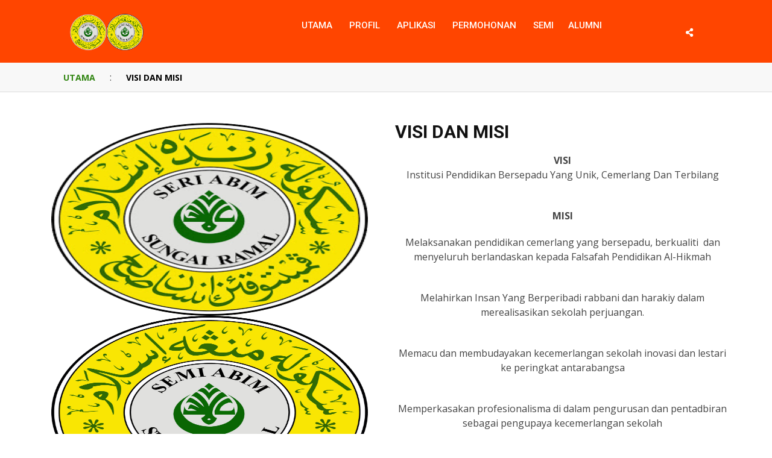

--- FILE ---
content_type: text/html; charset=UTF-8
request_url: https://srisgramal.edu.my/page/pagedetail.php?schid=475&schname=VISI%20DAN%20MISI
body_size: 8571
content:
<!doctype html>
<!--[if IE 8]>    <html class="ie8" lang="en"> <![endif]-->
<!--[if IE 9]>    <html class="ie9" lang="en"> <![endif]-->
<!--[if gt IE 8]><!-->
<html>
<!--<![endif]-->

<head>
    <meta http-equiv="Content-Type" content="text/html; charset=utf-8">

    <title>VISI DAN MISI</title>
    <meta http-equiv="x-ua-compatible" content="ie=edge">
        <!-- Start :  Media sosial metadata -->
    <meta name="viewport" content="width=device-width, initial-scale=1">
    <meta property="og:site_name" />
    <meta property="og:url" content="http://srisgramal.edu.my/page/pagedetail.php?schid=475&schname=VISI%20DAN%20MISI" />
    <meta property="og:type" content="website" />
    <meta property="og:title" content="VISI DAN MISI" />
    <meta property="og:description" content="VISIInstitusi Pendidikan Bersepadu Yang Unik, Cemerlang Dan Terbilang
MISI

Melaksanakan pendidikan cemerlang yang bersepadu, berkualiti&nbsp; dan menyeluruh berlandaskan kepada Falsafah Pendidikan Al-Hikmah

&nbsp;

Melahirkan Insan Yang Berperibadi rabbani dan harakiy dalam merealisasikan sekolah perjuangan.

&nbsp;

Memacu dan membudayakan kecemerlangan sekolah inovasi dan lestari ke peringkat antarabangsa

&nbsp;

Memperkasakan profesionalisma di dalam pengurusan dan pentadbiran sebagai pengupaya kecemerlangan sekolah

&nbsp;" />
    <meta property="og:image" content="https://my04.awfatech.com/srisgramal/content/news/staticcontent1_SR088_1643707588.png" />
    <meta property="og:image:secure_url" content="https://my04.awfatech.com/srisgramal/content/news/staticcontent1_SR088_1643707588.png" />
    <meta name="twitter:text:title" content="VISI DAN MISI" />
    <meta name="twitter:image" content="https://my04.awfatech.com/srisgramal/content/news/staticcontent1_SR088_1643707588.png" />
    <!-- End : Media sosial metadata -->

    <!-- Favicon -->
    <link rel="shortcut icon" type="image/x-icon" href="img/favicon.png">
    <!-- Normalize CSS -->
    <link rel="stylesheet" href="../css/normalize.css">
    <!-- Main CSS -->
    <link rel="stylesheet" href="../css/main.css">
    <!-- Bootstrap CSS -->
    <link rel="stylesheet" href="../css/bootstrap.min.css">
    <!-- Animate CSS -->
    <link rel="stylesheet" href="../css/animate.min.css">
    <!-- Font-awesome CSS-->
    <link rel="stylesheet" href="../css/fontawesome/css/all.css">
    <!-- Owl Caousel CSS -->
    <link rel="stylesheet" href="../css/owl.carousel.min.css">
    <link rel="stylesheet" href="../css/owl.theme.default.min.css">
    <!-- Main Menu CSS -->
    <link rel="stylesheet" href="../css/meanmenu.min.css">
    <!-- Magnific CSS -->
    <link rel="stylesheet" type="text/css" href="../css/magnific-popup.css">
    <!-- Switch Style CSS -->
    <link rel="stylesheet" href="../css/hover-min.css">
    <!-- Custom CSS -->
    <link rel="stylesheet" href="../css/style.css">
    <!-- For IE -->
    <link rel="stylesheet" type="text/css" href="../css/ie-only.css" />
    <!-- Skeleton CSS -->
    <link rel="stylesheet" type="text/css" href="../css/skeleton-loader.css" />
    <!-- Modernizr Js -->

    <script src="../js/modernizr-2.8.3.min.js"></script>
    <style>
/*New code */
.header-style1 .main-menu-area .ne-main-menu nav ul li a:hover{
  color:#328613 !important;
}
.header-style1 .main-menu-area .ne-main-menu nav ul li ul.ne-dropdown-menu{
  left:-5px;background-color:#328613 !important;
  }
.topic-box{
    background-color:#328613;
}
.topic-box:before{
    border-top:8px solid #328613;
}
h1.title-medium-light a:hover,h2.title-medium-light a:hover,h3.title-medium-light a:hover{
    color:#328613 !important;
}
h1.title-medium-light a:focus,h2.title-medium-light a:focus,h3.title-medium-light a:focus{
    color:#328613 !important;
}
.title-bar-left{
  position:relative;
  margin-bottom:55px
}
.title-bar-left:before{
  content:"";
  background-color:#328613;
  height:2px;
  width:50px;
  position:absolute;
  bottom:-25px;
  left:0;
  z-index:5
}
footer{
  background-color:#ff4500;
}
footer .footer-area-top{
    border-bottom: #ff4500 !important;
}
.mean-container .mean-bar .mobile-menu-nav-back:before{
    background-color:#ff4500 !important;
}
.custum-bg{
    background-color:#ff4500;
}
ul.footer-social li a:hover{
  background-color: #328613;
}
#scrollUp{
  background-color: rgba(200,55,234,.3);
  border:2px solid #328613;
}
#scrollUp i{
  color: #328613;
}
#scrollUp:focus,#scrollUp:hover{
  background-color: #328613;
}
.title-semibold-dark{
  overflow: hidden;
  -webkit-line-clamp: 2;
  -webkit-box-orient: vertical;
  text-overflow: ellipsis;
  line-height: 21px;
  text-transform: capitalize;
  height: 42px;
  display: -webkit-box;
}
.media-body .post-content{
  overflow: hidden;
  -webkit-line-clamp: 4;
  -webkit-box-orient: vertical;
  text-overflow: ellipsis;
  line-height: 21px;
  text-transform: capitalize;
  height: 100px;
  display: -webkit-box;
}
.bgcolorbadge{
   background-color: #328613;
   float: right;
   margin-top:5px;
   cursor: pointer;
}
h3.title-semibold-dark a:hover,h3.title-semibold-dark span{color:#328613;}
.form-control-lg{
    height: 40px !important;
    padding: 0 10px;
    width: 100%;
    border-radius: 0;
    border: 1px solid #dcdcdc;
    margin-bottom: 15px;
    color: #111;
    font-weight: 500;
    font-size: 15px;
}
.button-submit{
    color: #fff;
    padding: 8px 0;
    background: #328613;
    text-transform: uppercase;
    font-size: 14px;
    font-weight: 400;
    display: block;
    width: 140px;
    text-align: center;
    border: 2px solid #328613;
    -webkit-transition: all .5s ease-out;
    -moz-transition: all .5s ease-out;
    -ms-transition: all .5s ease-out;
    -o-transition: all .5s ease-out;
    transition: all .5s ease-out;
    margin-right: auto;
    margin-left: auto;
}
.button-submit:hover {
    background: 0 0;
    color: #328613;
}
.button-loadmore{
    color: #fff;
    padding: 8px 0;
    background: #328613;
    text-transform: uppercase;
    font-size: 14px;
    font-weight: 400;
    width: 140px;
    text-align: center;
    border: 2px solid #328613;
    -webkit-transition: all .5s ease-out;
    -moz-transition: all .5s ease-out;
    -ms-transition: all .5s ease-out;
    -o-transition: all .5s ease-out;
    transition: all .5s ease-out;
    float: right;
}
.button-loadmore:hover {
    background: 0 0;
    color: #328613;
}
#headerpage {
	font-size: 100%;
	color: #4E554D;
	display: table-cell;
	vertical-align: middle;
	float:left;
}
#headerpagecontainer {
	background-color: #E0E9DF;
	height: 60px;
	display: table;
	text-align: left;
	width:100%;
	padding: 20px;
	text-transform: uppercase;
}
.picnews {
	width: 100%;
	padding: 5px;
    border-radius: 12px;
}

/*---------------------------image preview-----------*/
.myImg {
    border-radius: 5px;
    cursor: pointer;
    transition: 0.3s;
}

.myImg:hover {opacity: 0.7;}

/* The Modal (background) */
.modal {
    display: none; /* Hidden by default */
    position: fixed; /* Stay in place */
    z-index: 1; /* Sit on top */
    padding-top: 100px; /* Location of the box */
    left: 0;
    top: 0;
    width: 100%; /* Full width */
    height: 100%; /* Full height */
    overflow: auto; /* Enable scroll if needed */
    background-color: rgb(0,0,0); /* Fallback color */
    background-color: rgba(0,0,0,0.9); /* Black w/ opacity */
}

/* Modal Content (image) */
.modal-content {
    margin: auto;
    display: block;
    width: 80%;
    max-width: 900px;
}

/* Caption of Modal Image */
#caption {
    margin: auto;
    display: block;
    width: 80%;
    max-width: 700px;
    text-align: center;
    color: #ccc;
    padding: 10px 0;
    height: 150px;
}

/* Add Animation */
.modal-content, #caption {    
    -webkit-animation-name: zoom;
    -webkit-animation-duration: 0.6s;
    animation-name: zoom;
    animation-duration: 0.6s;
}

@-webkit-keyframes zoom {
    from {-webkit-transform:scale(0)} 
    to {-webkit-transform:scale(1)}
}

@keyframes zoom {
    from {transform:scale(0)} 
    to {transform:scale(1)}
}

/* The Close Button */
.close {
    position: absolute;
    top: 15px;
    right: 35px;
    color: #f1f1f1;
    font-size: 40px;
    font-weight: bold;
    transition: 0.3s;
}

.close:hover,
.close:focus {
    color: #bbb;
    text-decoration: none;
    cursor: pointer;
}

/* 100% Image Width on Smaller Screens */
@media only screen and (max-width: 700px){
    .modal-content {
        width: 100%;
    }
}
.utama-box{
  display:inline-block;
  position:relative;
  color:#328613;
  height:40px;
  padding:0 20px;
  line-height:42px;
  text-align:center;
  text-transform:uppercase;
  font-weight:900;
  font-size:14px;
  cursor: pointer;
  }
  .utama-box a {
    color:#328613;
  }
  .title-box{
    display:inline-block;
  position:relative;
  color:black;
  height:40px;
  padding:0 20px;
  line-height:42px;
  text-align:center;
  text-transform:uppercase;
  font-weight:900;
  font-size:14px;
  }
  .display2 div {
    display: inline-block;
    margin: -5px;
  }
  .display2 div .myImg{
    display: inline-block;
  }
  .title-semibold-dark{
    line-height: 1;
    white-space: wrap;
    height: auto;
  }
  .input-group .input-group-addon {
    width: 50px;
    text-align: center;
    border:1px solid #328613;
    background: #328613;
    color:#fff;
  }
  .input-group .input-group-addon i {
    font-size:1.5rem;
    margin-right:auto;
    margin-left:auto;
    display: block;
  }
  .imgview{
    width:100%; 
    min-width:280px;
    height:170px;
    overflow: hidden;
    position: relative;
  }
  .imgview img {
    position: absolute;
    margin: auto; 
    min-height: 100%;
    min-width: 100%;

    /* For the following settings we set 100%, but it can be higher if needed 
    See the answer's update */
    left: -100%;
    right: -100%;
    top: -100%;
    bottom: -100%;
    }
    .main-img1{
      width:100%; 
      max-height:425px;
      min-height:425px;
      overflow: hidden;
      position: relative;
    }
    .main-img2{
      width:100%; 
      min-height:222px;
      max-height:222px;
      overflow: hidden;
      position: relative;
    } 
    .main-img3,.main-img4{
      width:100%; 
      min-height:201px;
      max-height:201px;
      overflow: hidden;
      position: relative;
    } 
    .main-img1 img,.main-img2 img,.main-img3 img,.main-img4 img{
      position: absolute;
      margin: auto; 
      min-height: 100%;
      min-width: 100%;

      /* For the following settings we set 100%, but it can be higher if needed 
      See the answer's update */
      left: -100%;
      right: -100%;
      top: -100%;
      bottom: -100%;
    } 
  /*slider price*/
    .slidecontainer {
        width: 100%;
    }
    
    .slider {
        -webkit-appearance: none;
        width: 100%;
        height: 15px;
        border-radius: 5px;
        background: #d3d3d3;
        outline: none;
        opacity: 0.7;
        -webkit-transition: .2s;
        transition: opacity .2s;
    }
    
    .slider:hover {
        opacity: 1;
    }
    
    .slider::-webkit-slider-thumb {
        -webkit-appearance: none;
        appearance: none;
        width: 25px;
        height: 25px;
        border-radius: 50%;
        background: #328613;
        cursor: pointer;
    }
    
    .slider::-moz-range-thumb {
        width: 25px;
        height: 25px;
        border-radius: 50%;
        background: #328613;
        cursor: pointer;
    }
    .mainiframecontent{
        width: 100%;
    overflow: hidden;
    }
    ::-webkit-scrollbar { 
        display: none; 
    }
    iframe{
        overflow-x:hidden;
    overflow-Y:hidden;
    }
    .header-action-item ul li a{
        color:#fff;
        background:blue;
        width: 45px;
        height: 40px;
        line-height: 40px;
        background-color: #404040;
        display:block;
        text-align: center;
    }
    .header-action-item ul li a:hover{
        background: #328613;
    }
    iframe.contentiframe {
        width: 100%;
        overflow-y: scroll;
        padding-right: 17px; /* Increase/decrease this value for cross-browser compatibility */
        box-sizing: content-box; /* So the width will be 100% + 17px */
    }
    .login-btn i{
        color:#fff;
    }
    .header-action-item{
        padding:30px 6px;
        -webkit-transition:all .9s ease-out;
        -moz-transition:all .9s ease-out;
        -ms-transition:all .9s ease-out;
        -o-transition:all .9s ease-out;
        transition:all .9s ease-out;
    }
    .stick .header-action-item{
        padding:22px 12px;
    }
    .header-action-item .sosialnetwork{
        padding:0px;
        font-size:1.5rem;
        text-align:left;
        margin-top:30px;
    }
    .stick .header-action-item .sosialnetwork{
        margin-top:22px;
    }
    #headerpanelzakat{
        background-image: url("https://addin.awfatech.com/yayasanaddin/content/bannerminisite/arch0_Root_yayasanaddinbg.png");
        background-size: cover;
    }
    @media only screen and (max-width:991px){
        .header-action-item{
            padding:0px;
        }
        .header-action-item .sosialnetwork{
            margin-top:21px;
        }
    }
    .header-action-item .sosialnetwork .dropdown-item{
        width:100%;
        text-align:left;
        background:#fff;
        color:black;
        min-width:200px;
    }

    .header-action-item  .sosialnetwork .dropdown-item:hover{
       color:#fff; 
       background: #328613;
    }
    .sosialnetwork .dropdown-item i{
        font-size:1.7rem;
        padding:10px;
    }
    .pagination-btn-wrapper ul li a:hover ,.pagination-btn-wrapper ul li.active a{
        background: #328613 !important;
    }
  @media (max-width: 768px) {
    .display2 div {
      margin: 0px;
    }
    .main-img1{
        max-height:100%;
        min-height:100%;
    }
  }
  .logo-area:empty {
      background-color: red;
      height: 20px;
      width: 20px;
  }
  </style></head>

<body onload="viscountprocessor()">
    <!--[if lt IE 8]>
		<p class="browserupgrade">You are using an <strong>outdated</strong> browser. Please <a href="http://browsehappy.com/">upgrade your browser</a> to improve your experience.</p>
		<![endif]-->

    <!-- Add your site or application content here -->
    <!-- Preloader Start Here -->
    <!-- <div id="preloader"></div> -->
    <!-- Preloader End Here -->
    <div id="wrapper" class="wrapper">
        <!-- Header Area Start Here -->
<style>
    .navbar-navi li:hover > ul.dropdown-menu {
        display: block;
    }
    .img-fluid{
        width: 100%;
    }
    .footer-img{
        margin: 0 auto 30px !important;
        width: 30%;
    }
@media only screen and (min-width: 800px) {
    .sub-menus {
        top: 0 !important;
        left: 0 !important;
        margin-left: 100% !important;
        width: 100%;
    }
}
/* .dropdown-submenu {
    position:relative;
}
.dropdown-submenu>.dropdown-menu {
    top: 0;
    left: 100%;
    margin-top:-6px;
}
.dropdown-menu > li > a:hover:after {
    text-decoration: underline;
    transform: rotate(-90deg);
} */
</style>
<header>
    <div id="header-layout1" class="header-style1">
        <div class="main-menu-area custum-bg header-menu-fixed" id="sticker">
            <div class="container">
                <div class="row no-gutters d-flex align-items-center">
                    <div class="col-lg-2 d-none d-lg-block">
                        <div class="logo-area">
                            <a href="https://srisgramal.edu.my/">
                                <img src="https://my04.awfatech.com/main/../srisgramal//content/logo/cmslogo0.png" alt="logo" width="132px" height="32px" class="img-fluid">
                            </a>
                        </div>
                    </div>
                    <div class="col-xl-8 col-lg-7 position-static min-height-none">
                        <div class="ne-main-menu">
                            <nav id="dropdown">
                                <ul class="navbar-navi">
                                    <li>
                                        <a href="https://srisgramal.edu.my/">
                                            <p class="logo-area">UTAMA</p>
                                        </a>
                                    </li>
                                                                                <li class="dropdown">
                                                <a href="#" target="">PROFIL</a>                                                    <ul class="ne-dropdown-menu">
                                                                                                                                                                                    <li>
                                                                
                                                                <a class="dropdown" tabindex="-1" href="https://srisgramal.edu.my/page/pagedetail.php?schid=663&schname=SEJARAH PENUBUHAN" target="">SEJARAH PENUBUHAN</a>
                                                                                                                                </li>
                                                                                                                                                                                        <li>
                                                                
                                                                <a class="dropdown" tabindex="-1" href="https://srisgramal.edu.my/page/pagedetail.php?schid=17&schname=Falsafah%20Pendidikan%20al-Hikmah" target="">FALSAFAH PENDIDIKAN AL-HIKMAH</a>
                                                                                                                                </li>
                                                                                                                                                                                        <li>
                                                                
                                                                <a class="dropdown" tabindex="-1" href="https://srisgramal.edu.my/page/pagedetail.php?schid=19&schname=LOGO SEKOLAH" target="">LOGO SEKOLAH</a>
                                                                                                                                </li>
                                                                                                                                                                                        <li>
                                                                
                                                                <a class="dropdown" tabindex="-1" href="https://srisgramal.edu.my/page/pagedetail.php?schid=475&schname=VISI%20DAN%20MISI" target="">VISI DAN MISI</a>
                                                                                                                                </li>
                                                                                                                                                                                        <li>
                                                                
                                                                <a class="dropdown" tabindex="-1" href="https://srisgramal.edu.my/page/pagedetail.php?schid=20&schname=LAGU%20SEKOLAH" target="">LAGU SEKOLAH</a>
                                                                                                                                </li>
                                                                                                                                                                                        <li>
                                                                
                                                                <a class="dropdown" tabindex="-1" href="https://srisgramal.edu.my/page/pagedetail.php?schid=526&schname=CARTA%20ORGANISASI" target="">CARTA ORGANISASI</a>
                                                                                                                                </li>
                                                                                                                                                                                        <li>
                                                                
                                                                <a class="dropdown" tabindex="-1" href="https://mylink.la/kewanganserisemi" target="">YURAN</a>
                                                                                                                                </li>
                                                                                                                                                                                        <li>
                                                                
                                                                <a class="dropdown" tabindex="-1" href="https://srisgramal.edu.my/page/pagedetail.php?schid=499&schname=HUBUNGI%20KAMI" target="">HUBUNGI KAMI</a>
                                                                                                                                </li>
                                                                                                                                                                                        <li>
                                                                
                                                                <a class="dropdown" tabindex="-1" href="https://drive.google.com/drive/folders/1N9EO0LEieZxy0btkx9nOhasJGqIH6gxt?usp=sharing" target="">ARKIB</a>
                                                                                                                                </li>
                                                                                                                </ul>


                                            </li>
                                                                            <li class="dropdown">
                                                <a href="#" target="">APLIKASI</a>                                                    <ul class="ne-dropdown-menu">
                                                                                                                                                                                    <li>
                                                                
                                                                <a class="dropdown" tabindex="-1" href="https://www.srisgramal.edu.my/page/pagedetail.php?schid=203&schname=Sistem%20aduan%20dan%20kepuasan%20Pelanggan%20Sekolah" target="">E-ADUAN</a>
                                                                                                                                </li>
                                                                                                                                                                                        <li>
                                                                
                                                                <a class="dropdown" tabindex="-1" href="https://simpeni.islam.gov.my/simpeniv2/index.php" target="_blank">SIMPENI</a>
                                                                                                                                </li>
                                                                                                                                                                                        <li>
                                                                
                                                                <a class="dropdown" tabindex="-1" href="https://apdm.moe.gov.my/" target="_blank">APDM</a>
                                                                                                                                </li>
                                                                                                                                                                                        <li>
                                                                
                                                                <a class="dropdown" tabindex="-1" href="https://srisgramal.edu.my/page/pagedetail.php?schid=436&schname=REKOD%20NILAM%20DALAM%20TALIAN" target="">NILAM</a>
                                                                                                                                </li>
                                                                                                                                                                                        <li>
                                                                
                                                                <a class="dropdown" tabindex="-1" href="https://my04.awfatech.com/srisgramal" target="_blank">E-YURAN</a>
                                                                                                                                </li>
                                                                                                                                                                                        <li>
                                                                
                                                                <a class="dropdown" tabindex="-1" href="https://my04.awfatech.com/srisgramal/" target="_blank">E-IBU BAPA</a>
                                                                                                                                </li>
                                                                                                                                                                                        <li>
                                                                
                                                                <a class="dropdown" tabindex="-1" href="https://my04.awfatech.com/srisgramal/" target="_blank">E-STAF</a>
                                                                                                                                </li>
                                                                                                                                                                                        <li>
                                                                
                                                                <a class="dropdown" tabindex="-1" href="https://gb2017srisgramal.edupage.org/timetable/" target="_blank">JADUAL WAKTU SERI</a>
                                                                                                                                </li>
                                                                                                                                                                                        <li>
                                                                
                                                                <a class="dropdown" tabindex="-1" href="https://pajsk.moe.gov.my/pajskr/guru/indexGuruR.php?SistemPAJSK=GURU" target="_blank">PAJSK</a>
                                                                                                                                </li>
                                                                                                                </ul>


                                            </li>
                                                                            <li class="dropdown">
                                                <a href="#" target="">PERMOHONAN</a>                                                    <ul class="ne-dropdown-menu">
                                                                                                                                                                                    <li>
                                                                
                                                                <a class="dropdown" tabindex="-1" href="https://srisgramal.edu.my/page/pagedetail.php?schid=82&schname=Pendaftaran Baru SERI" target="">PERMOHONAN PELAJAR BAHARU SERI</a>
                                                                                                                                </li>
                                                                                                                                                                                        <li>
                                                                
                                                                <a class="dropdown" tabindex="-1" href="https://srisgramal.edu.my/page/pagedetail.php?schid=245&schname=PENDAFTARAN SEMI" target="">PERMOHONAN PELAJAR BAHARU TINGKATAN 1 - 3</a>
                                                                                                                                </li>
                                                                                                                                                                                        <li>
                                                                
                                                                <a class="dropdown" tabindex="-1" href="https://my04.awfatech.com/main/appsps/stureg/stureg_status.php?sysapp=srisgramal" target="">SEMAKAN PERMOHONAN SEMI / SERI</a>
                                                                                                                                </li>
                                                                                                                                                                                        <li>
                                                                
                                                                <a class="dropdown" tabindex="-1" href="https://srisgramal.edu.my/page/pagedetail.php?schid=291&schname=PENDAFTARAN TASKI ABIM AL-HIKMAH" target="">PENDAFTARAN MURID TASKI AL-HIKMAH</a>
                                                                                                                                </li>
                                                                                                                                                                                        <li>
                                                                
                                                                <a class="dropdown" tabindex="-1" href="https://srisgramal.edu.my/page/pagedetail.php?schid=450&schname=Permohonan%20Tingkatan%204%20dan%205" target="_blank">PERMOHONAN PELAJAR BAHARU TINGKATAN 4 - 5</a>
                                                                                                                                </li>
                                                                                                                </ul>


                                            </li>
                                                                            <li class="dropdown">
                                                <a href="https://mylink.la/smisgramal" target="">SEMI</a>                                            <li class="dropdown">
                                                <a href="https://docs.google.com/forms/d/e/1FAIpQLScsRdUj7B9Ldz_EAiA0MPmxaS3P72oBve7UmHt6vgBwpNX91w/viewform" target="">ALUMNI</a>                                </ul>
                            </nav>
                        </div>
                    </div>
                    <div class="col-xl-2 col-lg-3 col-md-12 text-right position-static">
                        <div class="header-action-item ">
                            <ul>
                                <!--<li style="padding-right:30px;">
                                    <form id="top-search-form" class="header-search-light">
                                        <input type="text" class="search-input" placeholder="Search...." required="" style="display: none;">
                                        <button class="search-button">
                                            <i class="fa fa-search" aria-hidden="true"></i>
                                        </button>
                                    </form>
                                </li>-->
                                <li style="padding-right:30px;">
                                    <button type="button" class="login-btn" id="dropdownMenuButton" data-toggle="dropdown" aria-haspopup="true" aria-expanded="false">
                                        <i class="fa fa-share-alt fa-lg no-text-padding" aria-hidden="true"></i>
                                    </button>
                                    <div class="dropdown-menu sosialnetwork" aria-labelledby="dropdownMenuButton">
                                                                                                                            <a href="https://www.facebook.com/smisgramal" class="dropdown-item" title="facebook" target="blank">
                                                <i class="fab fa-facebook-square" aria-hidden="true"></i> Facebook
                                            </a>
                                                                                                                                                                    <a href="https://www.instagram.com/srisgramal" class="dropdown-item" title="instagram" target="blank">
                                                <i class="fab fa-instagram" aria-hidden="true"></i> Instagram
                                            </a>
                                                                                                                                                                    <a href="https://www.twitter.com/srisgramal" class="dropdown-item" title="twitter" target="blank">
                                                <i class="fab fa-twitter-square" aria-hidden="true"></i> Twitter
                                            </a>
                                                                                                                                                                                                                                                    <a href="https://www.youtube.com/c/srisgramal" class="dropdown-item" title="youtube channel" target="blank">
                                                <i class="fab fa-youtube" aria-hidden="true"></i> Youtube Channel
                                            </a>
                                                                                                                                                            </div>
                                </li>
                            </ul>
                        </div>
                    </div>
                </div>
            </div>
        </div>
    </div>
</header>
<!-- Header Area End Here -->        <section class="bg-accent border-bottom add-top-margin" style="margin-top: 84px;">
            <!-- News Feed Area Start Here -->
            <div class="container">
                <div class="row no-gutters d-flex align-items-center">
                    <div class="col-lg-12 col-md-12 col-sm-12 col-12">
                        <div class="utama-box topic-box-margin"><a href="https://srisgramal.edu.my/">UTAMA</a></div> :
                        <div class="title-box topic-box-margin">VISI DAN MISI</div>
                                                                    </div>
                </div>
            </div>
        </section>

        <!-- News Details Page Area Start Here -->
        <section class="bg-body section-space-less30">
            <div class="container">
                <div class="row">
                    
                                <div id="schheader" class="col-lg-12">
                                    <div class="row">
                                        <!--content text-->
                                    </div>
                                </div>

                                <div id="schcontent" class="row">
                                    <!--content kiri-->
                                    <div class="col-md-6">
                                        <center>
                                                                                            <div class="col-md-12 myImg" style="width: 100%; height: 32rem;"><img src="https://my04.awfatech.com/srisgramal/content/news/staticcontent1_SR088_1643707588.png" style="padding: 0; height: 100%;" class="picnews" alt="" id="pic1" onclick="previewpic('pic1')"></div>
                                                                                                                                        <div class="col-md-12 myImg" style="width: 100%; height: 32rem;"><img src="https://my04.awfatech.com/srisgramal/content/news/staticcontent2_SR088_1643707588.png" style="padding: 0; height: 100%;" class="picnews" alt="" id="pic2" onclick="previewpic('pic2')"></div>
                                                                                                                                </center>
                                    </div>

                                    <!--content kanan-->
                                    <div class="col-md-6">
                                        <div>
                                            <h2 class="title-semibold-dark size-c30">VISI DAN MISI</h2>
                                        </div>
                                        <!--<div class="text-primary"> 
								<p><strong>01-Feb-2022</strong></br><p>
								</div>-->
                                        <p><p style="text-align: center;"><span style="font-size: 12pt;"><strong>VISI<br /></strong>Institusi Pendidikan Bersepadu Yang Unik, Cemerlang Dan Terbilang</span></p>
<p style="text-align: center;"><span style="font-size: 12pt;"><strong><br />MISI</strong></span></p>
<ul>
<li style="text-align: center;"><span style="font-size: 12pt;">Melaksanakan pendidikan cemerlang yang bersepadu, berkualiti&nbsp; dan menyeluruh berlandaskan kepada Falsafah Pendidikan Al-Hikmah</span></li>
</ul>
<p style="text-align: center;"><span style="font-size: 12pt;">&nbsp;</span></p>
<ul style="text-align: center;">
<li><span style="font-size: 12pt;">Melahirkan Insan Yang Berperibadi rabbani dan harakiy dalam merealisasikan sekolah perjuangan.</span></li>
</ul>
<p style="text-align: center;"><span style="font-size: 12pt;">&nbsp;</span></p>
<ul style="text-align: center;">
<li><span style="font-size: 12pt;">Memacu dan membudayakan kecemerlangan sekolah inovasi dan lestari ke peringkat antarabangsa</span></li>
</ul>
<p style="text-align: center;"><span style="font-size: 12pt;">&nbsp;</span></p>
<ul style="text-align: center;">
<li><span style="font-size: 12pt;">Memperkasakan profesionalisma di dalam pengurusan dan pentadbiran sebagai pengupaya kecemerlangan sekolah</span></li>
</ul>
<p style="text-align: center;"><span style="font-size: 12pt;">&nbsp;</span></p></p>

                                        <!--mula:check jika page untuk transaksi bayaran-->

                                        
                                        <!--tamat:check jika page untuk transaksi bayaran-->

                                    </div>
                                </div>

                                <div id="schfoot">
                                    <!--content text-->
                                </div>

                            
                                    </div>
            </div>
        </section>

        <footer><!-- Footer Area Start Here -->
    <div class="footer-area-top">
        <div class="container">
            <div class="row">
                                <div class="col-xl-5 col-lg-4 col-md-6 col-sm-12">
                    <div class="footer-box">
                        <h2 class="title-bold-light title-bar-left text-uppercase"> Alamat </h2>
                        <ul class="most-view-post">
                            <li>
                                <div class="media-body">
                                    <h3 class="title-medium-light size-md mb-10">
                                        Lot 1662, Jalan Abim, Kampung Sungai Ramal Dalam, 43000 Kajang, Selangor                                    </h3>
                                </div>
                            </li>
                        </ul>
                    </div>
                </div>
                <div class="col-xl-4 col-lg-5 col-md-12 col-sm-12">
                    <div class="footer-box">
                        <h2 class="title-bold-light title-bar-left text-uppercase"> Hubungi </h2>
                        <ul class="most-view-post">
                            <li>
                                <div class="media-body">
                                    <h3 class="title-medium-light size-md mb-10" style="text-transform: none !important;">
                                    Office Tel: 03-8926 1220<br><br>011-2100 8010 (TASKI)<br><br>013-797 7586 (SERI)<br>seri@srisgramal.edu.my<br><br>014-645 6856 (SEMI)<br>semi@srisgramal.edu.my                                    </h3>
                                </div>
                            </li>
                        </ul>
                    </div>
                </div>
                <div class="col-xl-2 col-lg-3 col-md-6 col-sm-12">
                    <div class="footer-box">
                        <h2 class="title-bold-light title-bar-left text-uppercase"> Pengunjung  </h2>
                        <ul class="">
                            <li>
                                <h3 class="title-medium-light size-md mb-10">
                                    Jumlah : <span name="totalvis" id="totalvis">xxx</span><br>
                                </h3>
                            </li>
                            <li>
                                <h3 class="title-medium-light size-md mb-10">
                                    Hari Ini : <span name="todayvis" id="todayvis">xxx</span><br>
                                </h3>
                            </li>
                            <li>
                                <h3 class="title-medium-light size-md mb-10">
                                    Kelmarin : <span name="yesterdayvis" id="yesterdayvis">xxx</span><br>
                                </h3>
                            </li>
                            <li>
                                <h3 class="title-medium-light size-md mb-10">
                                    Bulan Ini : <span name="thismonthvis" id="thismonthvis">xxx</span><br>
                                </h3>
                            </li>
                            <li>
                                <h3 class="title-medium-light size-md mb-10">
                                    Bulan Lepas : <span name="lastmonthvis" id="lastmonthvis">xxx</span><br>
                                </h3>
                                
                            </li>
                        </ul>
                    </div>
                </div>
            </div>
        </div>
    </div>
    <div class="footer-area-bottom">
        <div class="container">
            <div class="row">
                <div class="col-12 text-center">
                    <a href="https://srisgramal.edu.my/" class="footer-logo footer-img">
                        <img src="https://my04.awfatech.com/main/../srisgramal//content/logo/cmslogo0.png" alt="logo">
                    </a>
                    <ul class="footer-social">
                                                                        <li>
                            <a href="https://www.facebook.com/smisgramal" title="facebook" target="blank">
                                <i class="fab fa-facebook-f" aria-hidden="true"></i>
                            </a>
                        </li>
                                                                                                  <li>
                            <a href="https://www.instagram.com/srisgramal" title="instagram" target="blank">
                                <i class="fab fa-instagram" aria-hidden="true"></i>
                            </a>
                        </li>
                                                                                                  <li>
                            <a href="https://www.twitter.com/srisgramal" title="twitter" target="blank">
                                <i class="fab fa-twitter" aria-hidden="true"></i>
                            </a>
                        </li>
                                                                                                                                                   <li>
                            <a href="https://www.youtube.com/c/srisgramal" title="Youtube Channel" target="blank">
                                <i class="fab fa-youtube" aria-hidden="true"></i>
                            </a>
                        </li>
                                                                                             </ul>
                    <p style="color: #fff">&copy; 2026 SEKOLAH ISLAM ABIM SUNGAI RAMAL Hakcipta Terpelihara. Dikuasakan Oleh: AWFATECH GLOBAL SDN BHD</p>
                </div>
            </div>
        </div>
    </div>
</footer><!-- Footer Area End Here -->     </div>
    <!-- The Modal -->
    <div id="myModal" class="modal">
        <span class="close">&times;</span>
        <img class="modal-content" id="img01">
        <div id="caption"></div>
    </div>
    <script>
        var imagelogo = 'https://my04.awfatech.com/main/../srisgramal//content/logo/cmslogo0.png';
        var homeurl = 'https://srisgramal.edu.my/';

        function viscountprocessor() {
            $.ajax({
                type: "POST",
                url: "../viscountprocessor.php",
                data: {
                    cmsid: 'public_html0'
                },
                dataType: 'JSON',
                success: function(response) {
                    //alert(response.hint);
                    document.getElementById("totalvis").innerHTML = response.total;
                    document.getElementById("todayvis").innerHTML = response.today;
                    document.getElementById("yesterdayvis").innerHTML = response.yesterday;
                    document.getElementById("thismonthvis").innerHTML = response.thismonth;
                    document.getElementById("lastmonthvis").innerHTML = response.lastmonth;

                }
            });
        }
        // Get the modal
        var modal = document.getElementById('myModal');

        function previewpic(idimage) {
            // Get the image and insert it inside the modal - use its "alt" text as a caption
            var img = document.getElementById(idimage);
            var modalImg = document.getElementById("img01");
            var captionText = document.getElementById("caption");

            modal.style.display = "block";
            modalImg.src = img.src;
            captionText.innerHTML = img.alt;
        }

        window.onclick = function(event) {
            if (event.target == modal) {
                modal.style.display = "none";
            }
        }

        // Get the <span> element that closes the modal
        var span = document.getElementsByClassName("close")[0];

        // When the user clicks on <span> (x), close the modal
        span.onclick = function() {
            modal.style.display = "none";
        }

        function makepayment(mode, paymentfor) {
            var hint = "";
            var payername = document.getElementById('payername').value;
            if (payername == "") {
                hint += "--ruang nama/name.\n";
            }

            var payerid = document.getElementById('payerid').value;
            if (payerid == "") {
                hint += "--ruang mykad/passport.\n";
            }

            var payeremail = document.getElementById('payeremail').value;
            if (payeremail == "") {
                hint += "--ruang email.\n";
            }

            var payernotel = document.getElementById('payernotel').value;
            if (payernotel == "") {
                hint += "--ruang no. tel.\n";
            }

            var payeraddress = document.getElementById('payeraddress').value;
            if (payeraddress == "") {
                hint += "--ruang alamat/address.\n";
            }

            var payercity = document.getElementById('payercity').value;
            if (payercity == "") {
                hint += "--ruang bandar/city.\n";
            }

            var payerstate = document.getElementById('payerstate');
            var payerstatevalue = payerstate.options[payerstate.selectedIndex].value;
            if (payerstatevalue == "") {
                hint += "--ruang negeri/negeri.\n";
            }

            var payerpost = document.getElementById('payerpost').value;
            if (payerpost == "") {
                hint += "--ruang poskod/postcode.\n";
            }

            if (hint != "") {
                alert("Sila isi/Please fill up:.\n" + hint);
                return false;
            }


            if (paymentfor == 'zakat') {
                var price = document.getElementById('price').value;
                if (price == "") {
                    alert("Sila nyatakan jumlah yang ingin dizakatkan, Terima kasih.");
                    return false;
                }
                var e = document.getElementById("jenis");
                var jenisvalue = e.options[e.selectedIndex].value;
                var jenistext = e.options[e.selectedIndex].text
                var ey = document.getElementById("tahun");
                var yeartext = ey.options[ey.selectedIndex].text
            } else {
                var price = document.getElementById('price1').value;
                var jenisvalue = '';
                var jenistext = 'VISI DAN MISI';
                var yeartext = "";
            }

            var sid = '0';
            var idn = jenisvalue;
            var itm = jenistext + " " + yeartext;
            var url = 'https://my04.awfatech.com/main/app/cmsapi';
            var live = '1';
            var sysapp = 'srisgramal';
            var serchag = '1';
            var dbn = 'my04_srisgramal';

            $.ajax({
                type: "POST",
                url: "payment_processv3.php",
                data: {
                    controller: "payonetime",
                    uid: payerid,
                    codeitem: idn,
                    nameitem: itm,
                    quantity: "1",
                    price: price,
                    sid: sid,
                    sysapp: sysapp
                },
                dataType: 'JSON',
                success: function(response) {
                    var oid = response.oid;
                    //alert(response.msg);
                    if (response.status == true) {
                        var payerdetail = btoa(payername + "|" + payerid + "|" + payeremail + "|" + payernotel + "|" + payeraddress + "|" + payercity + "|" + payerstatevalue + "|" + payerpost);
                        PopupCenter('https://mobigate.awfatech.com/pgv4/transactionzakat.php?price=' + price + '&sid=' + sid + '&idn=' + idn + '&itm=' + itm + '&url=' + url + '&live=' + live + '&sysapp=' + sysapp + '&mode=' + mode + '&serchag=' + serchag + '&dbn=' + dbn + '&payerdetail=' + payerdetail + '&oid=' + oid, 'paypagepopup', '900', '600');
                    }
                    if (response.status == false) {
                        alert(response.msg);
                    }
                },
                error: function(XMLHttpRequest, textStatus, errorThrown) {
                    alert("Status: " + textStatus + ", Error Code: " + errorThrown + ", Pageload: " + XMLHttpRequest.responseText);
                }
            });
        }
    </script>
    <!-- jquery-->
    <script src="../js/jquery-2.2.4.min.js " type="text/javascript"></script>
    <!-- Plugins js -->
    <script src="../js/plugins.js " type="text/javascript"></script>
    <!-- Popper js -->
    <script src="../js/popper.js " type="text/javascript"></script>
    <!-- Bootstrap js -->
    <script src="../js/bootstrap.min.js " type="text/javascript"></script>
    <!-- WOW JS -->
    <script src="../js/wow.min.js"></script>
    <!-- Owl Cauosel JS -->
    <script src="../js/owl.carousel.min.js " type="text/javascript"></script>
    <!-- Meanmenu Js -->
    <script src="../js/jquery.meanmenu.min.js " type="text/javascript"></script>
    <!-- Srollup js -->
    <script src="../js/jquery.scrollUp.min.js " type="text/javascript"></script>
    <!-- jquery.counterup js -->
    <script src="../js/jquery.counterup.min.js"></script>
    <script src="../js/waypoints.min.js"></script>
    <!-- Isotope js -->
    <script src="../js/isotope.pkgd.min.js " type="text/javascript"></script>
    <!-- Magnific Popup -->
    <script src="../js/jquery.magnific-popup.min.js"></script>
    <!-- Ticker Js -->
    <script src="../js/ticker.js" type="text/javascript"></script>
    <!-- Custom Js -->
    <script src="../js/main.js" type="text/javascript"></script>
    <script src="../js/custom.js" type="text/javascript"></script>
</body>

</html>

--- FILE ---
content_type: text/css
request_url: https://srisgramal.edu.my/css/skeleton-loader.css
body_size: -1559
content:
/* Variables */
/* Animation */
@-webkit-keyframes ssc-loading {
  from {
    -webkit-transform: translateX(-100%);
            transform: translateX(-100%);
  }
  to {
    -webkit-transform: translateX(100%);
            transform: translateX(100%);
  }
}
@keyframes ssc-loading {
  from {
    -webkit-transform: translateX(-100%);
            transform: translateX(-100%);
  }
  to {
    -webkit-transform: translateX(100%);
            transform: translateX(100%);
  }
}
/* Animation partial */
.ssc-square, .ssc-head-line, .ssc-line, .ssc-circle {
  position: relative;
  overflow: hidden;
}
.ssc-square:empty::after, .ssc-head-line:empty::after, .ssc-line:empty::after, .ssc-circle:after {
  content: "";
  -webkit-animation: ssc-loading 1.3s infinite;
          animation: ssc-loading 1.3s infinite;
  height: 100%;
  left: 0;
  position: absolute;
  right: 0;
  top: 0;
  -webkit-transform: translateX(-100%);
          transform: translateX(-100%);
  z-index: 1;
  background: -webkit-gradient(linear, left top, right top, from(transparent), color-stop(rgba(255, 255, 255, 0.3)), to(transparent));
  background: linear-gradient(90deg, transparent, rgba(255, 255, 255, 0.3), transparent);
}

/** Main class */
.ssc {
  cursor: progress;
  -webkit-user-select: none;
     -moz-user-select: none;
      -ms-user-select: none;
          user-select: none;
}

/** Helpers classes */
.ssc .mb {
  margin-bottom: 16px;
}
.ssc .mt {
  margin-top: 16px;
}
.ssc .mr {
  margin-right: 16px;
}
.ssc .ml {
  margin-left: 16px;
}
.ssc .mbs {
  margin-bottom: 8px;
}
.ssc .mts {
  margin-top: 8px;
}
.ssc .mrs {
  margin-right: 8px;
}
.ssc .mls {
  margin-left: 8px;
}
.ssc .w-10 {
  width: 10%;
}
.ssc .w-20 {
  width: 20%;
}
.ssc .w-30 {
  width: 30%;
}
.ssc .w-40 {
  width: 40%;
}
.ssc .w-50 {
  width: 50%;
}
.ssc .w-60 {
  width: 60%;
}
.ssc .w-70 {
  width: 70%;
}
.ssc .w-80 {
  width: 80%;
}
.ssc .w-90 {
  width: 90%;
}
.ssc .w-100 {
  width: 100%;
}
.ssc .flex {
  display: -webkit-box;
  display: flex;
}
.ssc .inline-flex {
  display: -webkit-inline-box;
  display: inline-flex;
}
.ssc .align-center {
  -webkit-box-align: center;
          align-items: center;
}
.ssc .align-start {
  -webkit-box-align: start;
          align-items: flex-start;
}
.ssc .align-end {
  -webkit-box-align: end;
          align-items: flex-end;
}
.ssc .align-stretch {
  -webkit-box-align: stretch;
          align-items: stretch;
}
.ssc .justify-start {
  -webkit-box-pack: start;
          justify-content: start;
}
.ssc .justify-end {
  -webkit-box-pack: end;
          justify-content: end;
}
.ssc .justify-between {
  -webkit-box-pack: justify;
          justify-content: space-between;
}
.ssc .justify-center {
  -webkit-box-pack: center;
          justify-content: center;
}
.ssc .justify-around {
  justify-content: space-around;
}

/** Wrapper class */
.ssc-wrapper {
  padding: 16px;
}

/* Figures, Objects */
.ssc-card {
  display: block;
  width: 100%;
  height: 100%;
  border-radius: 5px;
  box-shadow: 0 2px 4px 1px rgba(0, 0, 0, 0.17);
  background-color: #ffffff;
}

.ssc-circle:empty {
  display: block;
  background-color: rgba(0, 0, 0, 0.17);
  border-radius: 50%;
  width: 50px;
  height: 50px;
}

.ssc-hr {
  display: block;
  width: 100%;
  background-color: rgba(0, 0, 0, 0.17);
  height: 2px;
}

.ssc-line:empty {
  display: block;
  background-color: rgba(0, 0, 0, 0.17);
  border-radius: 15px;
  margin-bottom: 8px;
  width: 100%;
  height: 12px;
}
.ssc-line:last-child {
  margin-bottom: unset;
}

.ssc-head-line:empty {
  display: block;
  background-color: rgba(0, 0, 0, 0.17);
  border-radius: 15px;
  width: 100%;
  height: 24px;
}

.ssc-square:empty {
  display: block;
  background-color: rgba(0, 0, 0, 0.17);
  width: 100%;
}

/*# sourceMappingURL=/index.css.map */

--- FILE ---
content_type: application/javascript
request_url: https://srisgramal.edu.my/js/custom.js
body_size: -2042
content:


function PopupCenter(url, title, w, h) {
    // Fixes dual-screen position                         Most browsers      Firefox
    var dualScreenLeft = window.screenLeft != undefined ? window.screenLeft : window.screenX;
    var dualScreenTop = window.screenTop != undefined ? window.screenTop : window.screenY;

    var width = window.innerWidth ? window.innerWidth : document.documentElement.clientWidth ? document.documentElement.clientWidth : screen.width;
    var height = window.innerHeight ? window.innerHeight : document.documentElement.clientHeight ? document.documentElement.clientHeight : screen.height;

    var left = ((width / 2) - (w / 2)) + dualScreenLeft;
    var top = ((height / 2) - (h / 2)) + dualScreenTop;
    var newWindow = window.open(url, title, 'scrollbars=no, width=' + w + ', height=' + h + ', top=' + top + ', left=' + left);

    // Puts focus on the newWindow
    if (window.focus) {
        newWindow.focus();
    }
}

// Modal Popup Part
$(document).ready(function () {

    $('#overlay').modal('show');

	setTimeout(function () {
		$('#overlay').modal('hide');
	}, 5000000000);

	$('.modal').on('shown.bs.modal', function () {
		$(this).css("z-index", parseInt($('.modal-backdrop').css('z-index')) + 1);
	});
});


--- FILE ---
content_type: application/javascript
request_url: https://srisgramal.edu.my/js/main.js
body_size: 252
content:

!function(e){"use strict";var a,t;e("#current_date").length&&(document.getElementById("current_date").innerHTML=["Sunday","Monday","Tuesday","Wednesday","Thursday","Friday","Saturday"][(a=new Date).getDay()]+" , "+["Jan","Feb","Mar","Apr","May","Jun","Jul","Aug","Sep","Oct","Nov","Dec"][a.getMonth()]+" "+a.getDate()+" , "+a.getFullYear()),(-1!=(t=navigator.userAgent.toLowerCase()).indexOf("msie")||-1!=t.indexOf("trident"))&&e("body").addClass("ie");var n=e(".popup-youtube");function o(){var a=e("body").find(">#wrapper"),t=e("#side-menu-trigger a.menu-times");a.removeClass("open").find(".offcanvas-mask").remove(),e("#offcanvas-body-wrapper").attr("style",""),t.prev(".menu-bar").removeClass("open"),t.addClass("close")}n.length&&n.magnificPopup({disableOn:700,type:"iframe",mainClass:"mfp-fade",removalDelay:160,preloader:!1,fixedContentPos:!1}),e(".zoom-gallery").length&&e(".zoom-gallery").each(function(){e(this).magnificPopup({delegate:"a.ne-zoom",type:"image",gallery:{enabled:!0}})}),e(document).on("click","#top-search-form .search-button",function(a){return a.preventDefault(),e(this).prev("input.search-input").animate({width:["toggle","swing"],height:["toggle","swing"],opacity:"toggle"},500,"linear"),!1}),e(".loadmore").on("click","a",function(a){a.preventDefault();var t=e(this),n=t.parents(".menu-list-wrapper").find(".menu-list").find(".menu-item.hidden").slice(0,3);return n.length?(n.animate({opacity:0}),n.promise().done(function(){n.removeClass("hidden"),n.show().animate({opacity:1},1e3)})):t.text("No more item to display"),!1}),e("nav#dropdown").meanmenu({siteLogo:"<div class='mobile-menu-nav-back'><a href='"+homeurl+"' class='logo-mobile'><img style='width:130px;' height:42px; src='"+imagelogo+"'/></a></div>"}),(new WOW).init(),e.scrollUp({scrollText:'<i class="fa fa-angle-double-up"></i>',easingType:"linear",scrollSpeed:900,animation:"fade"}),e("#wrapper").on("click","#side-menu-trigger a.menu-bar",function(a){a.preventDefault();var t=e(this),n=e(this).parents("body").find(">#wrapper"),o=e("<div />").addClass("offcanvas-mask");return n.addClass("open").append(o),t.addClass("open"),t.next(".menu-times").removeClass("close"),document.getElementById("offcanvas-body-wrapper").style.right="0",!1}),e("#wrapper").on("click","#side-menu-trigger a.menu-times",function(a){a.preventDefault();var t=e(this);return e("#offcanvas-body-wrapper").attr("style",""),t.prev(".menu-bar").removeClass("open"),t.addClass("close"),o(),!1}),e("#wrapper").on("click","#offcanvas-nav-close a",function(e){return o(),!1}),e(document).on("click","#wrapper.open .offcanvas-mask",function(){o()}),e(document).on("keyup",function(e){27===e.which&&(e.preventDefault(),o())}),e("#archive-search select.select2").length&&e("#archive-search select.select2").select2({theme:"classic",dropdownAutoWidth:!0,width:"100%"}),e(window).on("load",function(){e("#preloader").fadeOut("slow",function(){e(this).remove()});var a=e(".ne-isotope");a.length>0&&a.each(function(){var a=e(this),t=a.find(".isotope-classes-tab a.current").attr("data-filter"),n=a.find(".featuredContainer").isotope({filter:t,animationOptions:{duration:750,easing:"linear",queue:!1}});a.find(".isotope-classes-tab").on("click","a",function(){var a=e(this);a.parent(".isotope-classes-tab").find("a").removeClass("current"),a.addClass("current");var t=a.attr("data-filter");return n.isotope({filter:t,animationOptions:{duration:750,easing:"linear",queue:!1}}),!1})});var t=e(".ne-isotope-all");if(t.length>0){var n=t.find(".isotope-classes-tab a.current").attr("data-filter");console.log(n);var o=t.find(".featuredContainer").isotope({filter:n,animationOptions:{duration:750,easing:"linear",queue:!1}});t.find(".isotope-classes-tab").on("click","a",function(){var a=e(this);a.parent(".isotope-classes-tab").find("a").removeClass("current"),a.addClass("current");var t=a.attr("data-filter");return o.isotope({filter:t,animationOptions:{duration:750,easing:"linear",queue:!1}}),!1})}});var s=e("#accordion");s.children(".panel").children(".panel-collapse").each(function(){e(this).hasClass("in")&&e(this).parent(".panel").children(".panel-heading").addClass("active")}),s.on("show.bs.collapse",function(a){e(a.target).prev(".panel-heading").addClass("active")}).on("hide.bs.collapse",function(a){e(a.target).prev(".panel-heading").removeClass("active")});var i=e("#contact-form");i.length&&i.validator().on("submit",function(a){var t=e(this),n=i.find(".form-response");if(!a.isDefaultPrevented())return e.ajax({url:"vendor/php/contact-form-process.php",type:"POST",data:i.serialize(),beforeSend:function(){n.html("<div class='alert alert-info'><p>Loading ...</p></div>")},success:function(e){"success"===e?(t[0].reset(),n.html("<div class='alert alert-success'><p>Message has been sent successfully.</p></div>")):n.html("<div class='alert alert-success'><p>"+e+"</p></div>")}}),!1;n.html("<div class='alert alert-success'><p>Please select all required field.</p></div>")}),e("#login-button").on("click",function(a){a.preventDefault();var t=e(this),n=t.next("#login-form");t.hasClass("open")?(n.slideUp("slow"),t.removeClass("open")):(n.slideDown("slow"),t.addClass("open"))}),e("#login-form").on("click",".form-cancel",function(a){a.preventDefault();var t=e(this).parents("#login-form"),n=t.prev("#login-button");t.slideUp("slow"),n.removeClass("open")}),e("#googleMap").length&&(window.onload=function(){var e={mapTypeControlOptions:{mapTypeIds:["Styled"]},center:new google.maps.LatLng(-37.81618,144.95692),zoom:11,disableDefaultUI:!0,mapTypeId:"Styled"},a=document.getElementById("googleMap"),t=new google.maps.Map(a,e),n=(new google.maps.Marker({position:t.getCenter(),animation:google.maps.Animation.BOUNCE,icon:"img/map-marker.png",map:t}),new google.maps.StyledMapType([{featureType:"water",elementType:"geometry.fill",stylers:[{color:"#b7d0ea"}]},{featureType:"road",elementType:"labels.text.fill",stylers:[{visibility:"off"}]},{featureType:"road",elementType:"geometry.stroke",stylers:[{visibility:"off"}]},{featureType:"road.highway",elementType:"geometry",stylers:[{color:"#c2c2aa"}]},{featureType:"poi.park",elementType:"geometry",stylers:[{color:"#b6d1b0"}]},{featureType:"poi.park",elementType:"labels.text.fill",stylers:[{color:"#6b9a76"}]}],{name:"Styled"}));t.mapTypes.set("Styled",n)}),e(".ne-carousel").each(function(){var a=e(this),t=a.data("loop"),n=a.data("items"),o=a.data("margin"),s=(a.data("stage-padding"),a.data("autoplay")),i=a.data("autoplay-timeout"),r=a.data("smart-speed"),l=a.data("dots"),d=a.data("nav"),p=a.data("nav-speed"),c=a.data("r-x-small"),m=a.data("r-x-small-nav"),u=a.data("r-x-small-dots"),f=a.data("r-x-medium"),g=a.data("r-x-medium-nav"),v=a.data("r-x-medium-dots"),h=a.data("r-small"),y=a.data("r-small-nav"),w=a.data("r-small-dots"),b=a.data("r-medium"),C=a.data("r-medium-nav"),T=a.data("r-medium-dots"),k=a.data("r-Large"),x=a.data("r-Large-nav"),D=a.data("r-Large-dots"),S=a.data("center");a.owlCarousel({loop:!!t,items:n||4,lazyLoad:!0,margin:o||0,autoplay:!!s,autoplayTimeout:i||1e3,smartSpeed:r||250,dots:!!l,nav:!!d,navText:['<i class="fa fa-angle-left" aria-hidden="true"></i>','<i class="fa fa-angle-right" aria-hidden="true"></i>'],navSpeed:!!p,center:!!S,responsiveClass:!0,responsive:{0:{items:c||1,nav:!!m,dots:!!u},480:{items:f||2,nav:!!g,dots:!!v},768:{items:h||3,nav:!!y,dots:!!w},992:{items:b||4,nav:!!C,dots:!!T},1200:{items:k||5,nav:!!x,dots:!!D}}})}),e(window).on("load resize",function(){var a=e(window).height();e("a.logo-mobile").outerHeight();a-=50,e(".mean-nav > ul").css("height",a+"px");var t=e(".add-top-margin"),n=e(".header-menu-fixed").outerHeight();t.css({"margin-top":n+"px"}),e(window).width()<991&&e("body.mean-container").css("margin-top",0)}),e(window).on("scroll",function(){var a=e("#sticker"),t=a.outerHeight(),n=e(window).scrollTop(),o=e(window).width(),s=e("#header-layout1"),i=e("#header-layout2");if(o>991){var r=1;i.length&&(r=i.find(".header-top-bar").outerHeight()),n>=r?(s.length&&a.addClass("stick"),i.length&&(a.addClass("stick"),e(".main-menu-area").addClass("header-menu-fixed"),e("body").css({"margin-top":t+"px"}))):(a.removeClass("stick"),i.length&&(a.removeClass("stick"),e(".main-menu-area").removeClass("header-menu-fixed"),e("body").css({"margin-top":0})))}}),e(".masonry-items").masonry({itemSelector:".masonry-item",columnWidth:".masonry-item"})}(jQuery);
